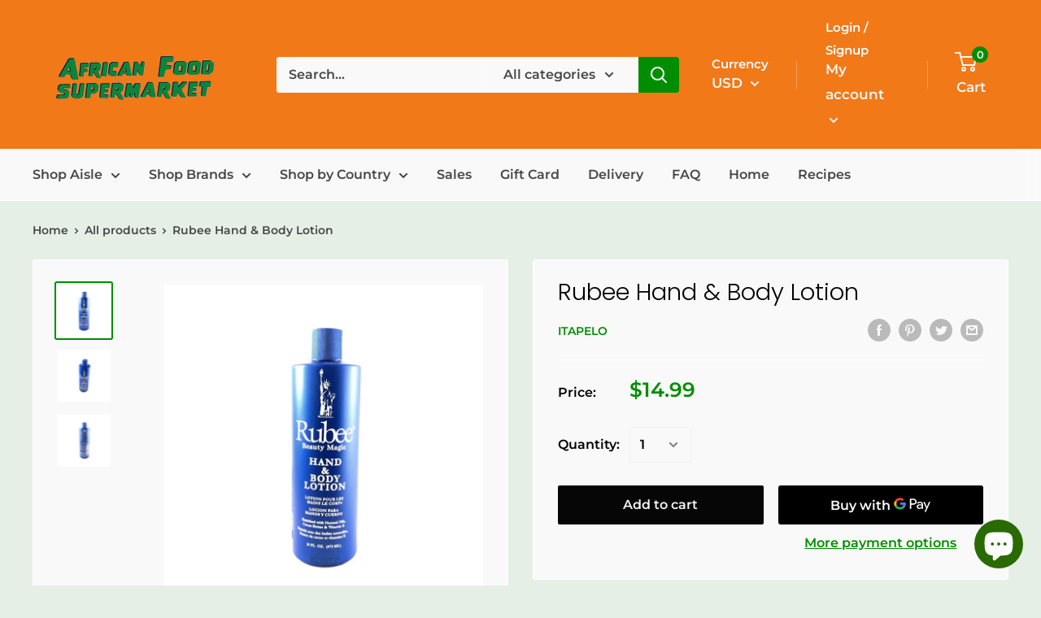

--- FILE ---
content_type: text/javascript
request_url: https://shop.africanfoodsupermarket.com/cdn/shop/t/4/assets/custom.js?v=90373254691674712701611006176
body_size: -766
content:
//# sourceMappingURL=/cdn/shop/t/4/assets/custom.js.map?v=90373254691674712701611006176
